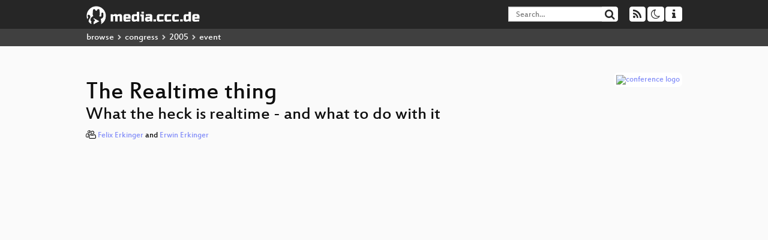

--- FILE ---
content_type: text/html; charset=utf-8
request_url: https://app.media.ccc.de/v/22C3-575-en-the_realtime_thing
body_size: 6209
content:
<!DOCTYPE html>
<html lang='en'>
<head>
<meta content='IE=edge' http-equiv='X-UA-Compatible'>
<meta content='text/html; charset=UTF-8' http-equiv='Content-Type'>
<meta content='index,follow' name='robots'>
<meta content='CCC' name='publisher'>
<meta content='An overview on realtime software design, with explanations of commonly used terms and methods.
' name='description'>

<meta content='22c3, Hacking, Chaos Computer Club, Video, Media, Streaming, TV, Hacker' name='keywords'>
<meta content='2ozQIr-cQ-sJzGeJT_iTkS147fs3c5R3I1i6Dk_YLwA' name='google-site-verification'>
<meta content='width=device-width, initial-scale=1.0' name='viewport'>
<link href='/apple-touch-icon-57x57.png' rel='apple-touch-icon' sizes='57x57'>
<link href='/apple-touch-icon-72x72.png' rel='apple-touch-icon' sizes='72x72'>
<link href='/apple-touch-icon-60x60.png' rel='apple-touch-icon' sizes='60x60'>
<link href='/apple-touch-icon-76x76.png' rel='apple-touch-icon' sizes='76x76'>
<link href='/favicon-96x96.png' rel='icon' sizes='96x96' type='image/png'>
<link href='/favicon-16x16.png' rel='icon' sizes='16x16' type='image/png'>
<link href='/favicon-32x32.png' rel='icon' sizes='32x32' type='image/png'>
<link rel="stylesheet" href="/assets/application-16d1894ebed7329e7c8c117945500b16e98ac1ed7cd6a64af5625cf6619b8c16.css" />
<script src="/assets/application-0dc5f2d9c615b0027493e06f1cdc3cb5bdcad4a49338b39113c02e6b6d545a04.js"></script>
<link href='/news.atom' rel='alternate' title='ATOM' type='application/atom+xml'>
<link href='/updates.rdf' rel='alternate' title='last 100' type='application/rss+xml'>
<link href='/podcast.xml' rel='alternate' title='last 100' type='application/rss+xml'>
<link href='/podcast-archive.xml' rel='alternate' title='podcast archive' type='application/rss+xml'>

<title>
The Realtime thing

- media.ccc.de
</title>
<noscript>
<style>
  .script-only { display: none !important; }
  .slider { display: flex; gap: 1em; }
  .nav-tabs { display: none; }
  .tab-content > .tab-pane { display: block; }
</style>
</noscript>

<meta content='The Realtime thing' property='og:title'>
<meta content='video.other' property='og:type'>
<meta content='/v/22C3-575-en-the_realtime_thing' property='og:url'>
<meta content='https://static.media.ccc.de/media/congress/2005/22C3-575-en-the_realtime_thing_preview.jpg' property='og:image'>
<meta content='https://cdn.media.ccc.de/congress/2005/lectures/video/mp4-avc/320x240/22C3-575-en-the_realtime_thing.m4v' property='og:video'>
<meta content='2007-12-29 01:00:00 +0100' property='og:video:release_date'>
<meta content='An overview on realtime software design, with explanations of commonly used terms and methods.
' property='og:description'>
<meta content='player' property='twitter:card'>
<meta content='https://app.media.ccc.de/v/22C3-575-en-the_realtime_thing/oembed' property='twitter:player'>
<meta content='480' property='twitter:player:height'>
<meta content='854' property='twitter:player:width'>
<meta content='Felix Erkinger' property='author'>
<meta content='Erwin Erkinger' property='author'>
<link href='/v/22C3-575-en-the_realtime_thing' rel='canonical'>
<script type='application/ld+json'>
{
  "@context": "https://schema.org",
  "@type": "VideoObject",
  "name": "The Realtime thing",
  "description": "An overview on realtime software design, with explanations of commonly used terms and methods.
",
  "thumbnailUrl": "https://static.media.ccc.de/media/congress/2005/22C3-575-en-the_realtime_thing_preview.jpg",
  "uploadDate": "2007-12-29 01:00:00 +0100",
  "duration": "PT2696S",
  "publisher": {
    "@type": "Organization",
    "name": "media.ccc.de",
      "logo": {
      "@type": "ImageObject",
      "url": "/apple-touch-icon.png",
      "width": 180,
      "height": 180
    }
  },
  "contentUrl": "22C3-575-en-the_realtime_thing.m4v",
  "embedUrl": "https://app.media.ccc.de/v/22C3-575-en-the_realtime_thing/oembed"
}

</script>
<link href='https://app.media.ccc.de/c/22c3/podcast/ogg.xml' rel='alternate' title='Podcast feed ogg for this folder' type='application/rss+xml'>
<link href='https://app.media.ccc.de/c/22c3/podcast/mp4-hq.xml' rel='alternate' title='Podcast feed mp4 for this folder' type='application/rss+xml'>

<link href='https://app.media.ccc.de/public/oembed?url=https%3A%2F%2Fapp.media.ccc.de%2Fv%2F22C3-575-en-the_realtime_thing' rel='alternate' title='media.ccc.de oembed profile' type='application/json+oembed'>

</head>
<body class='page-show
'>
<div class='navbar navbar-default navbar-fixed-top dark' role='navigation'>
<div class='container-fluid'>
<div class='navbar-header'>
<a class='navbar-brand' href='/'>
<span>
<img alt='media.ccc.de logo, a lucky cat holding a play icon' src='/assets/frontend/voctocat-header-b587ba587ba768c4a96ed33ee72747b9a5432b954892e25ed9f850a99c7d161c.svg'>
</span>
</a>
</div>
<div class='nav navbar-form navbar-right button-wrapper'>
<a class='form-control btn btn-default' href='/about.html'>
<span class='icon icon-info'></span>
</a>
</div>
<div class='nav navbar-form navbar-right compact dropdown script-only'>
<button aria-expanded='true' aria-haspopup='true' class='form-control btn btn-default dropdown-toggle' data-toggle='dropdown' id='theme-menu'>
<span class='icon icon-moon-o'></span>
</button>
<div aria-labelledby='theme-menu' class='dropdown-menu themes-dropdown'>
<li>
<a data-turbolinks='false' href='#' onclick='toggleTheme(&#39;system&#39;)' role='button'>System</a>
</li>
<li>
<a data-turbolinks='false' href='#' onclick='toggleTheme(&#39;light&#39;)' role='button'>Light</a>
</li>
<li>
<a data-turbolinks='false' href='#' onclick='toggleTheme(&#39;dark&#39;)' role='button'>Dark</a>
</li>
</div>
</div>
<div class='nav navbar-form navbar-right compact dropdown script-only'>
<button aria-expanded='true' aria-haspopup='true' class='btn btn-default dropdown-toggle' data-toggle='dropdown' id='feed-menu'>
<span class='icon icon-rss'></span>
</button>
<div aria-labelledby='feed-menu' class='dropdown-menu feeds_dropdown'>
<table class='feeds_list'>
<tr>
<td>
<a class='' href='/news.atom' title=''>
News
</a>
</td>
<td class='placeholder'></td>
</tr>
<tr>
<td>
<a class='' href='/updates.rdf' title=''>
RSS, last 100
</a>
</td>
<td class='placeholder'></td>
</tr>
<tr>
<td>
<a class='' href='/podcast-hq.xml' title=''>
Podcast feed of the last two years
</a>
</td>
<td>
<a href='/podcast-lq.xml' title='Podcast feed of the last two years (SD)'>
SD quality
</a>
</td>
</tr>
<tr>
<td>
<a class='' href='/podcast-audio-only.xml' title=''>
Podcast audio feed of the last year
</a>
</td>
<td class='placeholder'></td>
</tr>
<tr>
<td>
<a class='' href='/podcast-archive-hq.xml' title=''>
Podcast archive feed, everything older than two years
</a>
</td>
<td>
<a href='/podcast-archive-lq.xml' title='Podcast archive feed, everything older than two years (SD)'>
SD quality
</a>
</td>
</tr>
<tr class='headline'>
<td class='headline' colspan='2'>
<div>
<span>
Podcast feeds for 22c3
</span>
</div>
</td>
</tr>
<tr>
<td>
<a class='indented' href='https://app.media.ccc.de/c/22c3/podcast/ogg.xml' title='ogg'>
ogg
</a>
</td>
<td class='placeholder'></td>
</tr>
<tr>
<td>
<a class='indented' href='https://app.media.ccc.de/c/22c3/podcast/mp4-hq.xml' title='mp4'>
mp4
</a>
</td>
<td>
<a href='https://app.media.ccc.de/c/22c3/podcast/mp4-lq.xml' title='mp4 (SD)'>
SD quality
</a>
</td>
</tr>
</table>

</div>
</div>
<form action='/search/' class='navbar-form navbar-right' id='media-search' method='get' role='search'>
<div class='form-group input-group'>
<input class='form-control' name='q' placeholder='Search…' size='17' type='search' value=''>
<span class='input-group-btn'>
<button class='btn btn-default' type='submit'>
<span class='icon icon-search'></span>
</button>
</span>
</div>
</form>
</div>
<div aria-labelledby='feedMenu' class='feeds_dropdown' id='feedMenuMobile'>
<table class='feeds_list'>
<tr>
<td>
<a class='' href='/news.atom' title=''>
News
</a>
</td>
<td class='placeholder'></td>
</tr>
<tr>
<td>
<a class='' href='/updates.rdf' title=''>
RSS, last 100
</a>
</td>
<td class='placeholder'></td>
</tr>
<tr>
<td>
<a class='' href='/podcast-hq.xml' title=''>
Podcast feed of the last two years
</a>
</td>
<td>
<a href='/podcast-lq.xml' title='Podcast feed of the last two years (SD)'>
SD quality
</a>
</td>
</tr>
<tr>
<td>
<a class='' href='/podcast-audio-only.xml' title=''>
Podcast audio feed of the last year
</a>
</td>
<td class='placeholder'></td>
</tr>
<tr>
<td>
<a class='' href='/podcast-archive-hq.xml' title=''>
Podcast archive feed, everything older than two years
</a>
</td>
<td>
<a href='/podcast-archive-lq.xml' title='Podcast archive feed, everything older than two years (SD)'>
SD quality
</a>
</td>
</tr>
<tr class='headline'>
<td class='headline' colspan='2'>
<div>
<span>
Podcast feeds for 22c3
</span>
</div>
</td>
</tr>
<tr>
<td>
<a class='indented' href='https://app.media.ccc.de/c/22c3/podcast/ogg.xml' title='ogg'>
ogg
</a>
</td>
<td class='placeholder'></td>
</tr>
<tr>
<td>
<a class='indented' href='https://app.media.ccc.de/c/22c3/podcast/mp4-hq.xml' title='mp4'>
mp4
</a>
</td>
<td>
<a href='https://app.media.ccc.de/c/22c3/podcast/mp4-lq.xml' title='mp4 (SD)'>
SD quality
</a>
</td>
</tr>
</table>

</div>
</div>
<div class='breadcrumb dark'>
<ol class='container-fluid breadcrumb'>
<li>
<a class='inverted' href='/b'>
browse
</a>
</li>
<li>
<span class='icon icon-chevron-right'></span>
<a class='inverted' href='/b/congress'>
congress
</a>
</li>
<li>
<span class='icon icon-chevron-right'></span>
<a class='inverted' href='/b/congress/2005'>
2005
</a>
</li>
<li class='active'>
<span class='icon icon-chevron-right'></span>
event
</li>
</ol>
</div>

<main class='container-fluid'>
<div class='player-header'>
<div class='conference'>
<a class='thumbnail conference' href='/c/22c3'>
<img alt='conference logo' src='https://static.media.ccc.de/media/congress/2005/folder-22c3.png'>
</a>
</div>
<h1>
The Realtime thing
</h1>
<h2>
What the heck is realtime - and what to do with it
</h2>
</div>
<p class='persons'>
<span class='icon icon-users-light'></span>
<a href='/search?p=Felix+Erkinger'>Felix Erkinger</a> and
<a href='/search?p=Erwin+Erkinger'>Erwin Erkinger</a>

</p>
<div class='player video' data-aspect-ratio='4:3'>
<div class='kiosk'></div>
<!-- Mediaelement Player -->
<video class='video' controls='controls' data-id='958' data-timeline='https://static.media.ccc.de/media/congress/2005/import-8e4db8a2b00a32ca6a-timeline.jpg' height='100%' poster='https://static.media.ccc.de/media/congress/2005/22C3-575-en-the_realtime_thing_preview.jpg' preload='metadata' width='100%'>
<source data-lang='eng' data-quality='high' src='https://cdn.media.ccc.de/congress/2005/lectures/video/mp4-avc/320x240/22C3-575-en-the_realtime_thing.m4v' title='eng 240p lectures/video/mp4-avc/320x240' type='video/mp4'>
<track kind='metadata' label='thumbnails' src='https://static.media.ccc.de/media/congress/2005/import-8e4db8a2b00a32ca6a-thumbnails.vtt' srclang=''>
<link href='/postroll/22C3-575-en-the_realtime_thing' rel='postroll'>
</video>
<script>
  $(function() {
    var params = new URLSearchParams(window.location.hash && window.location.hash.split('#')[1]);
    var stamp = params.get('t'),
        lang = params.get('l'),
        srt = params.get('s'),
        $video = $('video'),
        promises = [];
  
    $('video source').each(function() {
      var $source = $(this);
      // Prop always presents the fully resolved URL
      promises.push(
        MirrorbrainFix.selectMirror($source.prop('src'), function(mirror) {
          $source.attr('src', mirror);
        })
      );
    });
  
    $.when.apply($, promises).done(function() {
      $('video').mediaelementplayer({
        usePluginFullScreen: true,
        enableAutosize: true,
        stretching: 'none',
        features: ['skipback', 'playpause', 'jumpforward', 'progress', 'current', 'duration', 
          'tracks', 'volume', 'speed', 'sourcechooser', 'fullscreen', 'postroll', 'timelens'],
        skipBackInterval: 15,
        startLanguage: lang,
        success: function (mediaElement, originalNode, player) {
          window.mediaElement = mediaElement;
          window.player = player;
  
          if (srt || srt === "") {
            var subtitles = player.tracks.filter(x => x.kind === 'subtitles');
            var track = subtitles.filter(x => x.srclang === srt);
            console.log(track);
            if (track) {
              player.setTrack(track[0].trackId);
            } else {
              player.setTrack(subtitles[0].trackId);
            }
          }
  
          mediaElement.addEventListener('canplay', function () {
            if (stamp) {
              mediaElement.setCurrentTime(stamp);
              stamp = null;
            }
          });
          mediaElement.addEventListener('playing', function () {
            $.post("/public/recordings/count", {event_id: $video.data('id'), src: mediaElement.src});
          }, false);
  
          function updateHash() {
            var l = player.options.startLanguage || '';
            var hash =  (l ? '#l='+l+'&t=' : '#t=') + Math.round(mediaElement.currentTime);
            if (srt) {
              hash += '&s=' + srt;
            }
            window.location.replaceHash(hash);
          }          
          mediaElement.addEventListener('pause', updateHash, false);
          mediaElement.addEventListener('seeked', updateHash, false);
  
          // see https://github.com/voc/voctoweb/pull/447
          mediaElement.firstChild.addEventListener('dblclick', function() {
            player.enterFullScreen()
          });
  
          document.addEventListener('keypress', function (event) {
            // do not capture events from input fields
            if (event.target.tagName === 'INPUT') {
              return;
            }
            switch(event.key) {
              case 'k':
              case ' ':
                event.preventDefault();
                player.paused ? player.play() : player.pause();
                break; 
              case 'f':
                player.fullscreen();
                //event.preventDefault();   
                break; 
              default:
                // forward other events to player
                mediaElement.dispatchEvent(event);
                console.log(event);
            }
          });
        }
      });
    });
  })
</script>

</div>
Playlists:
<a href="/v/22C3-575-en-the_realtime_thing/playlist">&#39;22c3&#39; videos starting here</a>
/
<a data-method="get" href="/v/22C3-575-en-the_realtime_thing/audio">audio</a>
/
<a href="/v/22C3-575-en-the_realtime_thing/related">related events</a>
<ul class='metadata'>
<li class='duration digits'>
<span class='icon icon-clock-o'></span>
44 min
</li>
<li class='date digits'>
<span class='icon icon-calendar-o' title='event date'></span>
2005-12-30
</li>
<li>
<span class='icon icon-upload' title='release date'></span>
2007-12-29
</li>
<li class='view-count digits'>
<span class='icon icon-eye' title='37 views'></span>
37
</li>
<li>
<span class='icon icon-external-link'></span>
<a href='http://events.ccc.de/congress/2005/fahrplan/events/575.en.html'>Fahrplan</a>
</li>
</ul>
<!-- %h3 About -->
<p class='description'>
<p>An overview on realtime software design, with explanations of commonly used terms and methods.
</p>
</p>
<h3>Download</h3>
<div class='download'>
<div class='downloads'>
<div class='row video'>
<div class='col-sm-2 col-md-1'>
<h4>Video</h4>
</div>
<div class='col-sm-10 col-md-11'>
<ul class='nav nav-tabs' role='tablist'>
<li class='active' role='presentation'>
<a aria-controls='mp4' data-toggle='tab' href='#mp4' role='tab'>
MP4
</a>
</li>
</ul>
<div class='tab-content'>
<div class='tab-pane active' id='mp4' role='tabpanel'>
<div class='btn-wrap'>
<a class='btn btn-default download hq' href='https://cdn.media.ccc.de/congress/2005/lectures/video/mp4-avc/320x240/22C3-575-en-the_realtime_thing.m4v'>
<div class='title'>Download 240p</div>
<span class='language'>eng</span>
<span class='size'>93 MB</span>
</a>
</div>
</div>
</div>
</div>
</div>
<div class='row subtitle'>
<div class='col-sm-2 col-md-1'>
<h4>Subtitles</h4>
</div>
<div class='col-sm-10 col-md-11'>
<a class='subtitle improve' href='https://www.c3subtitles.de/talk/guid/import-8e4db8a2b00a32ca6a' target='_blank'>
Help us to subtitle this talk!
</a>
</div>
</div>
<div class='row audio'>
<div class='col-sm-2 col-md-1'>
<h4>Audio</h4>
</div>
<div class='col-sm-10 col-md-11'>
<div class='tab-content'>
<div class='btn-wrap'>
<a class='btn btn-default download audio eng' href='https://cdn.media.ccc.de/congress/2005/lectures/audio/ogg/22C3-575-en-the_realtime_thing.ogg'>
<div class='title'>Download ogg</div>
<span class='language'>eng</span>
<span class='size'>93 MB</span>
</a>
</div>
</div>
</div>
</div>
</div>

</div>
<h3>Related</h3>
<div class='related'>
<div class='slider'>
<div class='slide'>
<a class='item active' href='/v/22C3-470-en-wsis_review'>
<img alt='WSIS - The Review' src='https://static.media.ccc.de/media/congress/2005/22C3-470-en-wsis_review.jpg' title='WSIS - The Review'>
</a>
</div>
<div class='slide'>
<a class='item' href='/v/23C3-1473-en-large_scale_internet_content_filtering'>
<img alt='The worst part of censorship is XXXXX' src='https://static.media.ccc.de/media/congress/2006/23C3-1473-en-large_scale_internet_content_filtering.jpg' title='The worst part of censorship is XXXXX'>
</a>
</div>
<div class='slide'>
<a class='item' href='/v/froscon2016-1802-seit_wir_scrum_machen_ist_alles_super_nicht'>
<img alt='Seit wir SCRUM machen ist alles super. Nicht!' src='https://static.media.ccc.de/media/events/froscon/2016/1802-hd.jpg' title='Seit wir SCRUM machen ist alles super. …'>
</a>
</div>
<div class='slide'>
<a class='item' href='/v/27c3-4067-en-data_analysis_in_terabit_ethernet_traffic'>
<img alt='Data Analysis in Terabit Ethernet Traffic' src='https://static.media.ccc.de/media/congress/2010/27c3-4067-en-data_analysis_in_terabit_ethernet_traffic.jpg' title='Data Analysis in Terabit Ethernet Traff…'>
</a>
</div>
<div class='slide'>
<a class='item' href='/v/23C3-1429-de-fnord_jahresrueckblick'>
<img alt='Fnord Jahresrückblick' src='https://static.media.ccc.de/media/congress/2006/23C3-1429-de-fnord_jahresrueckblick.jpg' title='Fnord Jahresrückblick'>
</a>
</div>
<div class='slide'>
<a class='item' href='/v/33c3-8029-the_ultimate_game_boy_talk'>
<img alt='The Ultimate Game Boy Talk' src='https://static.media.ccc.de/media/congress/2016/8029-hd.jpg' title='The Ultimate Game Boy Talk'>
</a>
</div>
</div>
</div>

<!-- %h3 Embed/Share -->
<div class='share'>
<div class='row'>
<div class='col-md-6'>
<h3>Embed</h3>
<textarea class='share' readonly rows='2'><iframe width="1024" height="576" src="https://media.ccc.de/v/22C3-575-en-the_realtime_thing/oembed" frameborder="0" allowfullscreen></iframe></textarea>
</div>
<div class='col-md-6'>
<h3>Share:</h3>
<ul class='share'>
<li>
<button data-share='mastodon' data-text='The Realtime thing' data-url='https://media.ccc.de/v/22C3-575-en-the_realtime_thing'>
<i class='icon-mastodon'></i>
</button>
</li>
<li>
<a class='popup' href='https://www.facebook.com/sharer/sharer.php?t=The+Realtime+thing&amp;u=https%3A%2F%2Fmedia.ccc.de%2Fv%2F22C3-575-en-the_realtime_thing' title='via Facebook'>
<i class='icon-facebook'></i>
</a>
</li>
<li>
<a class='popup' href='https://share.diasporafoundation.org/?title=The%20Realtime%20thing&amp;url=https%3A%2F%2Fmedia.ccc.de%2Fv%2F22C3-575-en-the_realtime_thing' title='via Diaspora'>
<i class='icon-diaspora'></i>
</a>
</li>
<li>
<a href='mailto:?subject=The%20Realtime%20thing&amp;body=The%20Realtime%20thing%3A%20https%3A%2F%2Fmedia.ccc.de%2Fv%2F22C3-575-en-the_realtime_thing' title='by Mail'>
<i class='icon-envelope'></i>
</a>
</li>
</ul>
</div>
</div>
<script>
  $(function() {
    $('.share').on('click', 'a.popup', function (e) {
      window.open(this.href, 'share it', 'width=800,height=420,resizable=yes');
      e.preventDefault();
    });
    $("textarea.share").on('focus', function() {
      $(this).select();
    });
    $('.share').on('click', '[data-share=mastodon]', function (e) {
      e.stopPropagation();
      mastodonShare(this.dataset.text, this.dataset.url);
      e.preventDefault();
    })
  });
</script>

</div>
<h3>Tags</h3>
<div class='tags'>
<a href="/tags/22c3" rel="tag" class=" label label-default">22c3</a>
<a href="/c/22c3/Hacking" rel="tag" class=" label label-default">Hacking</a>
</div>
</main>

<footer class='dark'>
by
<a class='inverted' href='//ccc.de'>Chaos Computer Club e.V</a>
––
<a class='inverted' href='/about.html'>About</a>
––
<a class='inverted' href='/about.html#apps'>Apps</a>
––
<a class='inverted' href='//ccc.de/en/imprint'>Imprint</a>
––
<a class='inverted' href='/about.html#privacy'>Privacy</a>
––
<a class='inverted' href='//c3voc.de/'>c3voc</a>
</footer>

</body>
</html>
